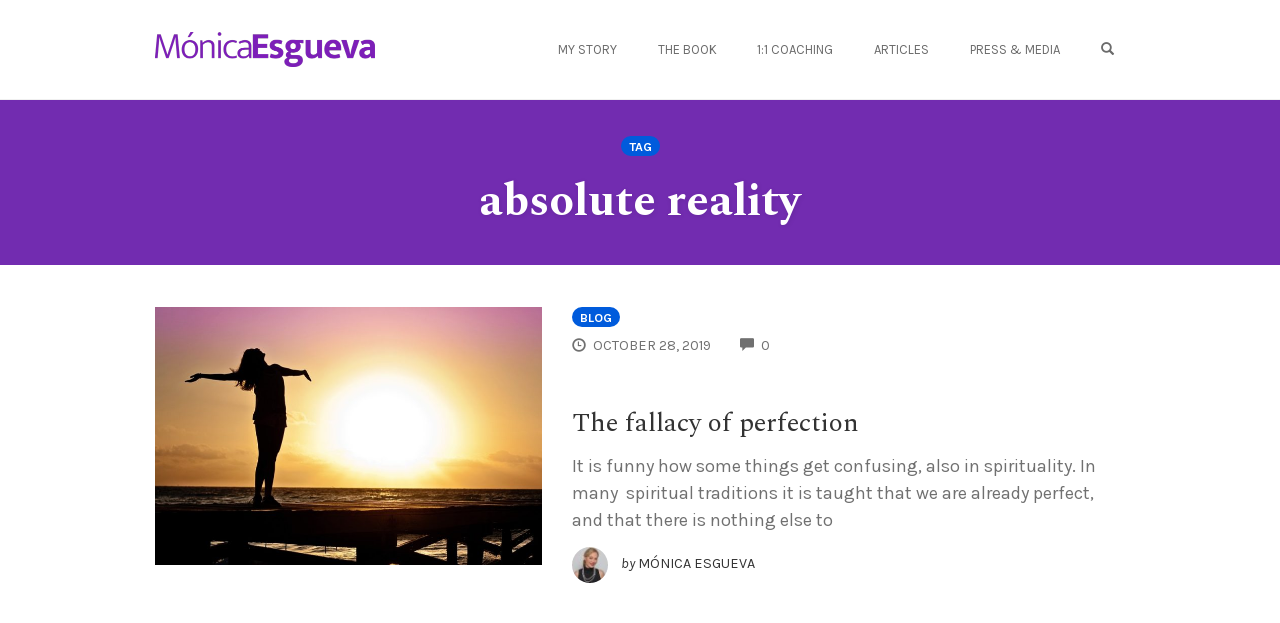

--- FILE ---
content_type: text/plain
request_url: https://www.google-analytics.com/j/collect?v=1&_v=j102&a=777962497&t=pageview&_s=1&dl=http%3A%2F%2Fwww.monicaesgueva.com%2Ftag%2Fabsolute-reality%2F&ul=en-us%40posix&dt=absolute%20reality%20%E2%80%93%20M%C3%B3nica%20Esgueva&sr=1280x720&vp=1280x720&_u=IEBAAEABAAAAACAAI~&jid=1591216288&gjid=1300485497&cid=102709125.1768779246&tid=UA-54796583-1&_gid=687177359.1768779246&_r=1&_slc=1&z=2025268223
body_size: -451
content:
2,cG-PZ15N12EB4